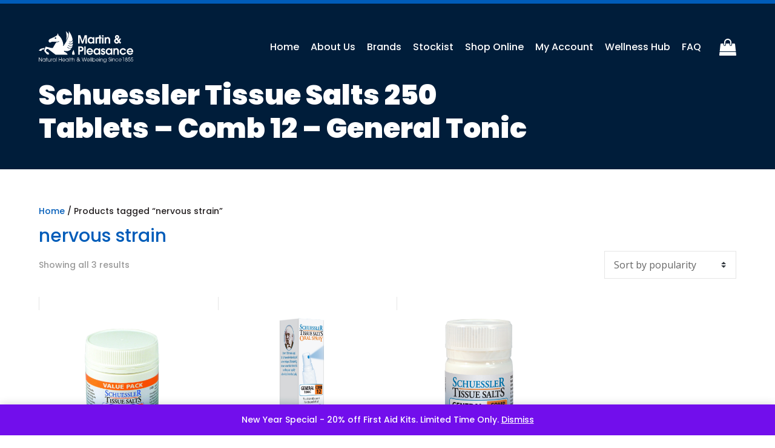

--- FILE ---
content_type: text/html; charset=utf-8
request_url: https://www.google.com/recaptcha/api2/anchor?ar=1&k=6LfV6doUAAAAAIV4ioy_0hu0IzcQHSsHDnay6mpk&co=aHR0cHM6Ly93d3cubWFydGluYW5kcGxlYXNhbmNlLmNvbTo0NDM.&hl=en&v=PoyoqOPhxBO7pBk68S4YbpHZ&size=invisible&anchor-ms=20000&execute-ms=30000&cb=jeakh5rfzyw5
body_size: 48805
content:
<!DOCTYPE HTML><html dir="ltr" lang="en"><head><meta http-equiv="Content-Type" content="text/html; charset=UTF-8">
<meta http-equiv="X-UA-Compatible" content="IE=edge">
<title>reCAPTCHA</title>
<style type="text/css">
/* cyrillic-ext */
@font-face {
  font-family: 'Roboto';
  font-style: normal;
  font-weight: 400;
  font-stretch: 100%;
  src: url(//fonts.gstatic.com/s/roboto/v48/KFO7CnqEu92Fr1ME7kSn66aGLdTylUAMa3GUBHMdazTgWw.woff2) format('woff2');
  unicode-range: U+0460-052F, U+1C80-1C8A, U+20B4, U+2DE0-2DFF, U+A640-A69F, U+FE2E-FE2F;
}
/* cyrillic */
@font-face {
  font-family: 'Roboto';
  font-style: normal;
  font-weight: 400;
  font-stretch: 100%;
  src: url(//fonts.gstatic.com/s/roboto/v48/KFO7CnqEu92Fr1ME7kSn66aGLdTylUAMa3iUBHMdazTgWw.woff2) format('woff2');
  unicode-range: U+0301, U+0400-045F, U+0490-0491, U+04B0-04B1, U+2116;
}
/* greek-ext */
@font-face {
  font-family: 'Roboto';
  font-style: normal;
  font-weight: 400;
  font-stretch: 100%;
  src: url(//fonts.gstatic.com/s/roboto/v48/KFO7CnqEu92Fr1ME7kSn66aGLdTylUAMa3CUBHMdazTgWw.woff2) format('woff2');
  unicode-range: U+1F00-1FFF;
}
/* greek */
@font-face {
  font-family: 'Roboto';
  font-style: normal;
  font-weight: 400;
  font-stretch: 100%;
  src: url(//fonts.gstatic.com/s/roboto/v48/KFO7CnqEu92Fr1ME7kSn66aGLdTylUAMa3-UBHMdazTgWw.woff2) format('woff2');
  unicode-range: U+0370-0377, U+037A-037F, U+0384-038A, U+038C, U+038E-03A1, U+03A3-03FF;
}
/* math */
@font-face {
  font-family: 'Roboto';
  font-style: normal;
  font-weight: 400;
  font-stretch: 100%;
  src: url(//fonts.gstatic.com/s/roboto/v48/KFO7CnqEu92Fr1ME7kSn66aGLdTylUAMawCUBHMdazTgWw.woff2) format('woff2');
  unicode-range: U+0302-0303, U+0305, U+0307-0308, U+0310, U+0312, U+0315, U+031A, U+0326-0327, U+032C, U+032F-0330, U+0332-0333, U+0338, U+033A, U+0346, U+034D, U+0391-03A1, U+03A3-03A9, U+03B1-03C9, U+03D1, U+03D5-03D6, U+03F0-03F1, U+03F4-03F5, U+2016-2017, U+2034-2038, U+203C, U+2040, U+2043, U+2047, U+2050, U+2057, U+205F, U+2070-2071, U+2074-208E, U+2090-209C, U+20D0-20DC, U+20E1, U+20E5-20EF, U+2100-2112, U+2114-2115, U+2117-2121, U+2123-214F, U+2190, U+2192, U+2194-21AE, U+21B0-21E5, U+21F1-21F2, U+21F4-2211, U+2213-2214, U+2216-22FF, U+2308-230B, U+2310, U+2319, U+231C-2321, U+2336-237A, U+237C, U+2395, U+239B-23B7, U+23D0, U+23DC-23E1, U+2474-2475, U+25AF, U+25B3, U+25B7, U+25BD, U+25C1, U+25CA, U+25CC, U+25FB, U+266D-266F, U+27C0-27FF, U+2900-2AFF, U+2B0E-2B11, U+2B30-2B4C, U+2BFE, U+3030, U+FF5B, U+FF5D, U+1D400-1D7FF, U+1EE00-1EEFF;
}
/* symbols */
@font-face {
  font-family: 'Roboto';
  font-style: normal;
  font-weight: 400;
  font-stretch: 100%;
  src: url(//fonts.gstatic.com/s/roboto/v48/KFO7CnqEu92Fr1ME7kSn66aGLdTylUAMaxKUBHMdazTgWw.woff2) format('woff2');
  unicode-range: U+0001-000C, U+000E-001F, U+007F-009F, U+20DD-20E0, U+20E2-20E4, U+2150-218F, U+2190, U+2192, U+2194-2199, U+21AF, U+21E6-21F0, U+21F3, U+2218-2219, U+2299, U+22C4-22C6, U+2300-243F, U+2440-244A, U+2460-24FF, U+25A0-27BF, U+2800-28FF, U+2921-2922, U+2981, U+29BF, U+29EB, U+2B00-2BFF, U+4DC0-4DFF, U+FFF9-FFFB, U+10140-1018E, U+10190-1019C, U+101A0, U+101D0-101FD, U+102E0-102FB, U+10E60-10E7E, U+1D2C0-1D2D3, U+1D2E0-1D37F, U+1F000-1F0FF, U+1F100-1F1AD, U+1F1E6-1F1FF, U+1F30D-1F30F, U+1F315, U+1F31C, U+1F31E, U+1F320-1F32C, U+1F336, U+1F378, U+1F37D, U+1F382, U+1F393-1F39F, U+1F3A7-1F3A8, U+1F3AC-1F3AF, U+1F3C2, U+1F3C4-1F3C6, U+1F3CA-1F3CE, U+1F3D4-1F3E0, U+1F3ED, U+1F3F1-1F3F3, U+1F3F5-1F3F7, U+1F408, U+1F415, U+1F41F, U+1F426, U+1F43F, U+1F441-1F442, U+1F444, U+1F446-1F449, U+1F44C-1F44E, U+1F453, U+1F46A, U+1F47D, U+1F4A3, U+1F4B0, U+1F4B3, U+1F4B9, U+1F4BB, U+1F4BF, U+1F4C8-1F4CB, U+1F4D6, U+1F4DA, U+1F4DF, U+1F4E3-1F4E6, U+1F4EA-1F4ED, U+1F4F7, U+1F4F9-1F4FB, U+1F4FD-1F4FE, U+1F503, U+1F507-1F50B, U+1F50D, U+1F512-1F513, U+1F53E-1F54A, U+1F54F-1F5FA, U+1F610, U+1F650-1F67F, U+1F687, U+1F68D, U+1F691, U+1F694, U+1F698, U+1F6AD, U+1F6B2, U+1F6B9-1F6BA, U+1F6BC, U+1F6C6-1F6CF, U+1F6D3-1F6D7, U+1F6E0-1F6EA, U+1F6F0-1F6F3, U+1F6F7-1F6FC, U+1F700-1F7FF, U+1F800-1F80B, U+1F810-1F847, U+1F850-1F859, U+1F860-1F887, U+1F890-1F8AD, U+1F8B0-1F8BB, U+1F8C0-1F8C1, U+1F900-1F90B, U+1F93B, U+1F946, U+1F984, U+1F996, U+1F9E9, U+1FA00-1FA6F, U+1FA70-1FA7C, U+1FA80-1FA89, U+1FA8F-1FAC6, U+1FACE-1FADC, U+1FADF-1FAE9, U+1FAF0-1FAF8, U+1FB00-1FBFF;
}
/* vietnamese */
@font-face {
  font-family: 'Roboto';
  font-style: normal;
  font-weight: 400;
  font-stretch: 100%;
  src: url(//fonts.gstatic.com/s/roboto/v48/KFO7CnqEu92Fr1ME7kSn66aGLdTylUAMa3OUBHMdazTgWw.woff2) format('woff2');
  unicode-range: U+0102-0103, U+0110-0111, U+0128-0129, U+0168-0169, U+01A0-01A1, U+01AF-01B0, U+0300-0301, U+0303-0304, U+0308-0309, U+0323, U+0329, U+1EA0-1EF9, U+20AB;
}
/* latin-ext */
@font-face {
  font-family: 'Roboto';
  font-style: normal;
  font-weight: 400;
  font-stretch: 100%;
  src: url(//fonts.gstatic.com/s/roboto/v48/KFO7CnqEu92Fr1ME7kSn66aGLdTylUAMa3KUBHMdazTgWw.woff2) format('woff2');
  unicode-range: U+0100-02BA, U+02BD-02C5, U+02C7-02CC, U+02CE-02D7, U+02DD-02FF, U+0304, U+0308, U+0329, U+1D00-1DBF, U+1E00-1E9F, U+1EF2-1EFF, U+2020, U+20A0-20AB, U+20AD-20C0, U+2113, U+2C60-2C7F, U+A720-A7FF;
}
/* latin */
@font-face {
  font-family: 'Roboto';
  font-style: normal;
  font-weight: 400;
  font-stretch: 100%;
  src: url(//fonts.gstatic.com/s/roboto/v48/KFO7CnqEu92Fr1ME7kSn66aGLdTylUAMa3yUBHMdazQ.woff2) format('woff2');
  unicode-range: U+0000-00FF, U+0131, U+0152-0153, U+02BB-02BC, U+02C6, U+02DA, U+02DC, U+0304, U+0308, U+0329, U+2000-206F, U+20AC, U+2122, U+2191, U+2193, U+2212, U+2215, U+FEFF, U+FFFD;
}
/* cyrillic-ext */
@font-face {
  font-family: 'Roboto';
  font-style: normal;
  font-weight: 500;
  font-stretch: 100%;
  src: url(//fonts.gstatic.com/s/roboto/v48/KFO7CnqEu92Fr1ME7kSn66aGLdTylUAMa3GUBHMdazTgWw.woff2) format('woff2');
  unicode-range: U+0460-052F, U+1C80-1C8A, U+20B4, U+2DE0-2DFF, U+A640-A69F, U+FE2E-FE2F;
}
/* cyrillic */
@font-face {
  font-family: 'Roboto';
  font-style: normal;
  font-weight: 500;
  font-stretch: 100%;
  src: url(//fonts.gstatic.com/s/roboto/v48/KFO7CnqEu92Fr1ME7kSn66aGLdTylUAMa3iUBHMdazTgWw.woff2) format('woff2');
  unicode-range: U+0301, U+0400-045F, U+0490-0491, U+04B0-04B1, U+2116;
}
/* greek-ext */
@font-face {
  font-family: 'Roboto';
  font-style: normal;
  font-weight: 500;
  font-stretch: 100%;
  src: url(//fonts.gstatic.com/s/roboto/v48/KFO7CnqEu92Fr1ME7kSn66aGLdTylUAMa3CUBHMdazTgWw.woff2) format('woff2');
  unicode-range: U+1F00-1FFF;
}
/* greek */
@font-face {
  font-family: 'Roboto';
  font-style: normal;
  font-weight: 500;
  font-stretch: 100%;
  src: url(//fonts.gstatic.com/s/roboto/v48/KFO7CnqEu92Fr1ME7kSn66aGLdTylUAMa3-UBHMdazTgWw.woff2) format('woff2');
  unicode-range: U+0370-0377, U+037A-037F, U+0384-038A, U+038C, U+038E-03A1, U+03A3-03FF;
}
/* math */
@font-face {
  font-family: 'Roboto';
  font-style: normal;
  font-weight: 500;
  font-stretch: 100%;
  src: url(//fonts.gstatic.com/s/roboto/v48/KFO7CnqEu92Fr1ME7kSn66aGLdTylUAMawCUBHMdazTgWw.woff2) format('woff2');
  unicode-range: U+0302-0303, U+0305, U+0307-0308, U+0310, U+0312, U+0315, U+031A, U+0326-0327, U+032C, U+032F-0330, U+0332-0333, U+0338, U+033A, U+0346, U+034D, U+0391-03A1, U+03A3-03A9, U+03B1-03C9, U+03D1, U+03D5-03D6, U+03F0-03F1, U+03F4-03F5, U+2016-2017, U+2034-2038, U+203C, U+2040, U+2043, U+2047, U+2050, U+2057, U+205F, U+2070-2071, U+2074-208E, U+2090-209C, U+20D0-20DC, U+20E1, U+20E5-20EF, U+2100-2112, U+2114-2115, U+2117-2121, U+2123-214F, U+2190, U+2192, U+2194-21AE, U+21B0-21E5, U+21F1-21F2, U+21F4-2211, U+2213-2214, U+2216-22FF, U+2308-230B, U+2310, U+2319, U+231C-2321, U+2336-237A, U+237C, U+2395, U+239B-23B7, U+23D0, U+23DC-23E1, U+2474-2475, U+25AF, U+25B3, U+25B7, U+25BD, U+25C1, U+25CA, U+25CC, U+25FB, U+266D-266F, U+27C0-27FF, U+2900-2AFF, U+2B0E-2B11, U+2B30-2B4C, U+2BFE, U+3030, U+FF5B, U+FF5D, U+1D400-1D7FF, U+1EE00-1EEFF;
}
/* symbols */
@font-face {
  font-family: 'Roboto';
  font-style: normal;
  font-weight: 500;
  font-stretch: 100%;
  src: url(//fonts.gstatic.com/s/roboto/v48/KFO7CnqEu92Fr1ME7kSn66aGLdTylUAMaxKUBHMdazTgWw.woff2) format('woff2');
  unicode-range: U+0001-000C, U+000E-001F, U+007F-009F, U+20DD-20E0, U+20E2-20E4, U+2150-218F, U+2190, U+2192, U+2194-2199, U+21AF, U+21E6-21F0, U+21F3, U+2218-2219, U+2299, U+22C4-22C6, U+2300-243F, U+2440-244A, U+2460-24FF, U+25A0-27BF, U+2800-28FF, U+2921-2922, U+2981, U+29BF, U+29EB, U+2B00-2BFF, U+4DC0-4DFF, U+FFF9-FFFB, U+10140-1018E, U+10190-1019C, U+101A0, U+101D0-101FD, U+102E0-102FB, U+10E60-10E7E, U+1D2C0-1D2D3, U+1D2E0-1D37F, U+1F000-1F0FF, U+1F100-1F1AD, U+1F1E6-1F1FF, U+1F30D-1F30F, U+1F315, U+1F31C, U+1F31E, U+1F320-1F32C, U+1F336, U+1F378, U+1F37D, U+1F382, U+1F393-1F39F, U+1F3A7-1F3A8, U+1F3AC-1F3AF, U+1F3C2, U+1F3C4-1F3C6, U+1F3CA-1F3CE, U+1F3D4-1F3E0, U+1F3ED, U+1F3F1-1F3F3, U+1F3F5-1F3F7, U+1F408, U+1F415, U+1F41F, U+1F426, U+1F43F, U+1F441-1F442, U+1F444, U+1F446-1F449, U+1F44C-1F44E, U+1F453, U+1F46A, U+1F47D, U+1F4A3, U+1F4B0, U+1F4B3, U+1F4B9, U+1F4BB, U+1F4BF, U+1F4C8-1F4CB, U+1F4D6, U+1F4DA, U+1F4DF, U+1F4E3-1F4E6, U+1F4EA-1F4ED, U+1F4F7, U+1F4F9-1F4FB, U+1F4FD-1F4FE, U+1F503, U+1F507-1F50B, U+1F50D, U+1F512-1F513, U+1F53E-1F54A, U+1F54F-1F5FA, U+1F610, U+1F650-1F67F, U+1F687, U+1F68D, U+1F691, U+1F694, U+1F698, U+1F6AD, U+1F6B2, U+1F6B9-1F6BA, U+1F6BC, U+1F6C6-1F6CF, U+1F6D3-1F6D7, U+1F6E0-1F6EA, U+1F6F0-1F6F3, U+1F6F7-1F6FC, U+1F700-1F7FF, U+1F800-1F80B, U+1F810-1F847, U+1F850-1F859, U+1F860-1F887, U+1F890-1F8AD, U+1F8B0-1F8BB, U+1F8C0-1F8C1, U+1F900-1F90B, U+1F93B, U+1F946, U+1F984, U+1F996, U+1F9E9, U+1FA00-1FA6F, U+1FA70-1FA7C, U+1FA80-1FA89, U+1FA8F-1FAC6, U+1FACE-1FADC, U+1FADF-1FAE9, U+1FAF0-1FAF8, U+1FB00-1FBFF;
}
/* vietnamese */
@font-face {
  font-family: 'Roboto';
  font-style: normal;
  font-weight: 500;
  font-stretch: 100%;
  src: url(//fonts.gstatic.com/s/roboto/v48/KFO7CnqEu92Fr1ME7kSn66aGLdTylUAMa3OUBHMdazTgWw.woff2) format('woff2');
  unicode-range: U+0102-0103, U+0110-0111, U+0128-0129, U+0168-0169, U+01A0-01A1, U+01AF-01B0, U+0300-0301, U+0303-0304, U+0308-0309, U+0323, U+0329, U+1EA0-1EF9, U+20AB;
}
/* latin-ext */
@font-face {
  font-family: 'Roboto';
  font-style: normal;
  font-weight: 500;
  font-stretch: 100%;
  src: url(//fonts.gstatic.com/s/roboto/v48/KFO7CnqEu92Fr1ME7kSn66aGLdTylUAMa3KUBHMdazTgWw.woff2) format('woff2');
  unicode-range: U+0100-02BA, U+02BD-02C5, U+02C7-02CC, U+02CE-02D7, U+02DD-02FF, U+0304, U+0308, U+0329, U+1D00-1DBF, U+1E00-1E9F, U+1EF2-1EFF, U+2020, U+20A0-20AB, U+20AD-20C0, U+2113, U+2C60-2C7F, U+A720-A7FF;
}
/* latin */
@font-face {
  font-family: 'Roboto';
  font-style: normal;
  font-weight: 500;
  font-stretch: 100%;
  src: url(//fonts.gstatic.com/s/roboto/v48/KFO7CnqEu92Fr1ME7kSn66aGLdTylUAMa3yUBHMdazQ.woff2) format('woff2');
  unicode-range: U+0000-00FF, U+0131, U+0152-0153, U+02BB-02BC, U+02C6, U+02DA, U+02DC, U+0304, U+0308, U+0329, U+2000-206F, U+20AC, U+2122, U+2191, U+2193, U+2212, U+2215, U+FEFF, U+FFFD;
}
/* cyrillic-ext */
@font-face {
  font-family: 'Roboto';
  font-style: normal;
  font-weight: 900;
  font-stretch: 100%;
  src: url(//fonts.gstatic.com/s/roboto/v48/KFO7CnqEu92Fr1ME7kSn66aGLdTylUAMa3GUBHMdazTgWw.woff2) format('woff2');
  unicode-range: U+0460-052F, U+1C80-1C8A, U+20B4, U+2DE0-2DFF, U+A640-A69F, U+FE2E-FE2F;
}
/* cyrillic */
@font-face {
  font-family: 'Roboto';
  font-style: normal;
  font-weight: 900;
  font-stretch: 100%;
  src: url(//fonts.gstatic.com/s/roboto/v48/KFO7CnqEu92Fr1ME7kSn66aGLdTylUAMa3iUBHMdazTgWw.woff2) format('woff2');
  unicode-range: U+0301, U+0400-045F, U+0490-0491, U+04B0-04B1, U+2116;
}
/* greek-ext */
@font-face {
  font-family: 'Roboto';
  font-style: normal;
  font-weight: 900;
  font-stretch: 100%;
  src: url(//fonts.gstatic.com/s/roboto/v48/KFO7CnqEu92Fr1ME7kSn66aGLdTylUAMa3CUBHMdazTgWw.woff2) format('woff2');
  unicode-range: U+1F00-1FFF;
}
/* greek */
@font-face {
  font-family: 'Roboto';
  font-style: normal;
  font-weight: 900;
  font-stretch: 100%;
  src: url(//fonts.gstatic.com/s/roboto/v48/KFO7CnqEu92Fr1ME7kSn66aGLdTylUAMa3-UBHMdazTgWw.woff2) format('woff2');
  unicode-range: U+0370-0377, U+037A-037F, U+0384-038A, U+038C, U+038E-03A1, U+03A3-03FF;
}
/* math */
@font-face {
  font-family: 'Roboto';
  font-style: normal;
  font-weight: 900;
  font-stretch: 100%;
  src: url(//fonts.gstatic.com/s/roboto/v48/KFO7CnqEu92Fr1ME7kSn66aGLdTylUAMawCUBHMdazTgWw.woff2) format('woff2');
  unicode-range: U+0302-0303, U+0305, U+0307-0308, U+0310, U+0312, U+0315, U+031A, U+0326-0327, U+032C, U+032F-0330, U+0332-0333, U+0338, U+033A, U+0346, U+034D, U+0391-03A1, U+03A3-03A9, U+03B1-03C9, U+03D1, U+03D5-03D6, U+03F0-03F1, U+03F4-03F5, U+2016-2017, U+2034-2038, U+203C, U+2040, U+2043, U+2047, U+2050, U+2057, U+205F, U+2070-2071, U+2074-208E, U+2090-209C, U+20D0-20DC, U+20E1, U+20E5-20EF, U+2100-2112, U+2114-2115, U+2117-2121, U+2123-214F, U+2190, U+2192, U+2194-21AE, U+21B0-21E5, U+21F1-21F2, U+21F4-2211, U+2213-2214, U+2216-22FF, U+2308-230B, U+2310, U+2319, U+231C-2321, U+2336-237A, U+237C, U+2395, U+239B-23B7, U+23D0, U+23DC-23E1, U+2474-2475, U+25AF, U+25B3, U+25B7, U+25BD, U+25C1, U+25CA, U+25CC, U+25FB, U+266D-266F, U+27C0-27FF, U+2900-2AFF, U+2B0E-2B11, U+2B30-2B4C, U+2BFE, U+3030, U+FF5B, U+FF5D, U+1D400-1D7FF, U+1EE00-1EEFF;
}
/* symbols */
@font-face {
  font-family: 'Roboto';
  font-style: normal;
  font-weight: 900;
  font-stretch: 100%;
  src: url(//fonts.gstatic.com/s/roboto/v48/KFO7CnqEu92Fr1ME7kSn66aGLdTylUAMaxKUBHMdazTgWw.woff2) format('woff2');
  unicode-range: U+0001-000C, U+000E-001F, U+007F-009F, U+20DD-20E0, U+20E2-20E4, U+2150-218F, U+2190, U+2192, U+2194-2199, U+21AF, U+21E6-21F0, U+21F3, U+2218-2219, U+2299, U+22C4-22C6, U+2300-243F, U+2440-244A, U+2460-24FF, U+25A0-27BF, U+2800-28FF, U+2921-2922, U+2981, U+29BF, U+29EB, U+2B00-2BFF, U+4DC0-4DFF, U+FFF9-FFFB, U+10140-1018E, U+10190-1019C, U+101A0, U+101D0-101FD, U+102E0-102FB, U+10E60-10E7E, U+1D2C0-1D2D3, U+1D2E0-1D37F, U+1F000-1F0FF, U+1F100-1F1AD, U+1F1E6-1F1FF, U+1F30D-1F30F, U+1F315, U+1F31C, U+1F31E, U+1F320-1F32C, U+1F336, U+1F378, U+1F37D, U+1F382, U+1F393-1F39F, U+1F3A7-1F3A8, U+1F3AC-1F3AF, U+1F3C2, U+1F3C4-1F3C6, U+1F3CA-1F3CE, U+1F3D4-1F3E0, U+1F3ED, U+1F3F1-1F3F3, U+1F3F5-1F3F7, U+1F408, U+1F415, U+1F41F, U+1F426, U+1F43F, U+1F441-1F442, U+1F444, U+1F446-1F449, U+1F44C-1F44E, U+1F453, U+1F46A, U+1F47D, U+1F4A3, U+1F4B0, U+1F4B3, U+1F4B9, U+1F4BB, U+1F4BF, U+1F4C8-1F4CB, U+1F4D6, U+1F4DA, U+1F4DF, U+1F4E3-1F4E6, U+1F4EA-1F4ED, U+1F4F7, U+1F4F9-1F4FB, U+1F4FD-1F4FE, U+1F503, U+1F507-1F50B, U+1F50D, U+1F512-1F513, U+1F53E-1F54A, U+1F54F-1F5FA, U+1F610, U+1F650-1F67F, U+1F687, U+1F68D, U+1F691, U+1F694, U+1F698, U+1F6AD, U+1F6B2, U+1F6B9-1F6BA, U+1F6BC, U+1F6C6-1F6CF, U+1F6D3-1F6D7, U+1F6E0-1F6EA, U+1F6F0-1F6F3, U+1F6F7-1F6FC, U+1F700-1F7FF, U+1F800-1F80B, U+1F810-1F847, U+1F850-1F859, U+1F860-1F887, U+1F890-1F8AD, U+1F8B0-1F8BB, U+1F8C0-1F8C1, U+1F900-1F90B, U+1F93B, U+1F946, U+1F984, U+1F996, U+1F9E9, U+1FA00-1FA6F, U+1FA70-1FA7C, U+1FA80-1FA89, U+1FA8F-1FAC6, U+1FACE-1FADC, U+1FADF-1FAE9, U+1FAF0-1FAF8, U+1FB00-1FBFF;
}
/* vietnamese */
@font-face {
  font-family: 'Roboto';
  font-style: normal;
  font-weight: 900;
  font-stretch: 100%;
  src: url(//fonts.gstatic.com/s/roboto/v48/KFO7CnqEu92Fr1ME7kSn66aGLdTylUAMa3OUBHMdazTgWw.woff2) format('woff2');
  unicode-range: U+0102-0103, U+0110-0111, U+0128-0129, U+0168-0169, U+01A0-01A1, U+01AF-01B0, U+0300-0301, U+0303-0304, U+0308-0309, U+0323, U+0329, U+1EA0-1EF9, U+20AB;
}
/* latin-ext */
@font-face {
  font-family: 'Roboto';
  font-style: normal;
  font-weight: 900;
  font-stretch: 100%;
  src: url(//fonts.gstatic.com/s/roboto/v48/KFO7CnqEu92Fr1ME7kSn66aGLdTylUAMa3KUBHMdazTgWw.woff2) format('woff2');
  unicode-range: U+0100-02BA, U+02BD-02C5, U+02C7-02CC, U+02CE-02D7, U+02DD-02FF, U+0304, U+0308, U+0329, U+1D00-1DBF, U+1E00-1E9F, U+1EF2-1EFF, U+2020, U+20A0-20AB, U+20AD-20C0, U+2113, U+2C60-2C7F, U+A720-A7FF;
}
/* latin */
@font-face {
  font-family: 'Roboto';
  font-style: normal;
  font-weight: 900;
  font-stretch: 100%;
  src: url(//fonts.gstatic.com/s/roboto/v48/KFO7CnqEu92Fr1ME7kSn66aGLdTylUAMa3yUBHMdazQ.woff2) format('woff2');
  unicode-range: U+0000-00FF, U+0131, U+0152-0153, U+02BB-02BC, U+02C6, U+02DA, U+02DC, U+0304, U+0308, U+0329, U+2000-206F, U+20AC, U+2122, U+2191, U+2193, U+2212, U+2215, U+FEFF, U+FFFD;
}

</style>
<link rel="stylesheet" type="text/css" href="https://www.gstatic.com/recaptcha/releases/PoyoqOPhxBO7pBk68S4YbpHZ/styles__ltr.css">
<script nonce="12UhmfjN4f_CmaQWoi475A" type="text/javascript">window['__recaptcha_api'] = 'https://www.google.com/recaptcha/api2/';</script>
<script type="text/javascript" src="https://www.gstatic.com/recaptcha/releases/PoyoqOPhxBO7pBk68S4YbpHZ/recaptcha__en.js" nonce="12UhmfjN4f_CmaQWoi475A">
      
    </script></head>
<body><div id="rc-anchor-alert" class="rc-anchor-alert"></div>
<input type="hidden" id="recaptcha-token" value="[base64]">
<script type="text/javascript" nonce="12UhmfjN4f_CmaQWoi475A">
      recaptcha.anchor.Main.init("[\x22ainput\x22,[\x22bgdata\x22,\x22\x22,\[base64]/[base64]/[base64]/[base64]/[base64]/UltsKytdPUU6KEU8MjA0OD9SW2wrK109RT4+NnwxOTI6KChFJjY0NTEyKT09NTUyOTYmJk0rMTxjLmxlbmd0aCYmKGMuY2hhckNvZGVBdChNKzEpJjY0NTEyKT09NTYzMjA/[base64]/[base64]/[base64]/[base64]/[base64]/[base64]/[base64]\x22,\[base64]\\u003d\x22,\x22wrhcw7LDo8KYI8KhT8KZVw7DisKUw7AUAWTChsOQEFHDmybDpVDCt2wBeyHCtwTDsGlNKnBNV8OMYMOvw5J4HFHCuwt/GcKifghawrsXw5HDtMK4IsKHwojCssKPw45Gw7hKM8KMN2/DicOoUcO3w5XDqwnChcOHwr0iCsOXLirCgsOkCnhwG8OWw7rCiSbDg8OEFEoYwofDqlXCj8OIwqzDrsO1YQbDrsKtwqDCrFPCqkIMw4fDi8K3wqoMw4MKwrzCqMKjwqbDvWHDoMKNwonDtXJlwrhbw681w4nDucKRXsKRw5oAPMOcW8KkTB/[base64]/CrsOrFHwOw580UxNkQsKuworCklRzA8OSw6jCvMKqwo/[base64]/[base64]/XxvDpjfCnzBUwrHDtcKUacOHw4hTw7rCisKbM2ogOsOdw7bCusKCRcOLZwHDvVU1XMKqw5/[base64]/NHEuw57CmHTCmVjDtcKiw5BlwpNHdMORw58lwpPClMKBHHPDvMOfQsK9B8Kswr7DiMOaw4rCuCbDmQU9OS/CpxlWLkvCgMOaw7UcwpvDpcKPw47DuDliwqcoEnXDiQoJw4bDiD/DjW5Twp/DgnrDmVjCmsKQw4o9L8OkPsKgw5LDncK8UyJUw5/CrMODHiMgQMOvXQ3Dghciw4rDimF2WsOFwo58NQrDhWNfw5nDuMOjwq8twohSwqDDkcO2wopbCnvDrARzwqguw5HCnMOjQMKBwrfDs8KeMT5JwpkeFMKoKxXDvXMzbVjCkMKOWm/DmsKTw4XDph9wwqfCmcOqwpgDw6fCscKPw7vCrcKCNMOrUWhdVsOGw7kTWVDCgcOiwrHCk2fDpMOIw6zCtcKMbmwJeBzCiyXChMKfMzbDlzLDpyXDrsKLw5ZzwoE2w4nDi8Kvw5zCrsO4fSbDlMKGw45FLDwuw4EIAsO1c8KhOMKAw4h+wq/DgsOPw5ZlSsOgwonDlTkHwrPDrsOVVsKWwrkpUMO7Z8KXDcOSSsONwoTDlF/[base64]/DnHjDmcOmHSYrw7DChGLDuHcPUSHCusOKN8OPwozCnsK3GsOXw5vDmMOdw71lSWc5YWE0ZiE+w7XDgsOywovDnlIqYggRwqbCiARBd8OYe29OYsOCB30/ci7Cr8OcwoAkG03Dgm3DsFbCvsO9e8Ojw48EUsO9w4TDgD3ChiPCswvDscKyJ2EGwrFMwqzCk1jDnRMVw7tkDhIPUMK4CsOsw6/Cl8OrWVvDuMKLUcO2wrIzYcKsw5Erw7/DvjkNacK2UDdsccOQwpxjw77CoCnCvUMFEVbDqcOswqVVwovCrErCq8KBwp5qw4x9Dg/CiA1AwofCisKHOMKRw45Ew6BqV8OIUkssw6fCvQ7DkcOIw6wTeHpvZk/CslDCpAw6wpfDuTHCoMOmYgTCpcK+X0DCj8KoMnZiw4vDg8O/wpvDisOrJn4lRMKrw5d4DHtEwo89FMKdXcKuw4JfXsKVAjQLesOVFsK6w5rCvMOdw6x+bMKRezLCqMOaNijClcK+wr7Cql7Co8O/KQxYF8ONw4XDqnZMw4bCrMOCc8O+w4Z0LsKDc27Cm8KUwrPChifCuBhswqwTPwxJwoDCgVJsw5dbwqDCvcKHw6fCrMO0L35lwr8rwrgDPMK9YhLCgU3DmFhYw63Dp8OfD8KgZyl7wpcRw77CqgUwQCcuHylrwqLCicKlHcO0woPDjsKbaiQPFR1/FXPDpQXDosOTV3bDl8OFCsK2FsK6w5clwqc2wqrCvxpTfcOkw7ILWsOQwoPChMOKMcKyWR7Co8O/dAjCtcK/KcOyw7bCkU7CqsOgwoPClQDDgibCnXnDkRs4wrIHw7g7UMOwwqAVchRxwoXDpgnDqMOHS8KRB2rDj8Kfw6/[base64]/[base64]/w79iwq9nwqzDksO2RS1NeMKUw7XCv3bDvGZ/PsKUFz4aOBfDgW8qIEbDlhDDocOPw5TDll9iwoXDuHoNQHJBVMO3wrIpw45Yw4F9JXbDs2kpwpBjRkPCvB7DtRzDqcK/w4HCvy5II8OpwpTDhMO7KHI6ClRPwpscZsKjw5/Cq1Mhw5V/e0oMw78Mwp3Cmj8vPwdow4Uda8OiO8Obwo/DucK6wqRJw7vCiFPDocOYwpFHBMO1wo0pw7xGYXpvw5MwaMKjFhbDjMOjDcO4IcKtDcOgZcODVEjDvsOAKsKJwqQzMRd1wo7CkEXCpQHDq8OwRGbDl3pywoN1bsOqwpglw5RWQ8KQMMOlOBEZKD0jw4E2wprDpx/Dh1skw6XCnsOTZgE7dMOmwpTCjEcEw7cZWMOWw5fCgcKPwpTCoBrClnV0JEFXVcOPJ8O4RcKXKcKKwoRKw4Z9w7cjWMOYw6VxJcKad3cOeMO+wokQw4/CmhArQCBXw4dcwrfCtyxxwp/DuMKHbS0AI8KPH1PDtxHCrMKNXcORI1XCt3DChcKVR8K0wq9Uw5vCv8KJNVfCkMOwUnk1wqNwHxXDs0zDujnDnVHCqXZqw7Ytw7BUw457w6cTw5rCr8OUfcKkWMKkwqzCq8OFwqpdSsOLSQLCucOGw7rCu8KJw4EwAXXCjHbClsO4EgEdw4/CgsKmExbCtHDDsywPw6TCoMOvajRQSk0dwq46w7jChhMww5hgWsOiwooYw5Exw6/CmUhPw7pOwpPDmEVlOcK6K8O9QH7DrUhHVMKlwpdlwobDgB1VwoQQwpYsX8Krw61JwpHDm8Krw7I+XHTCu3/[base64]/O8OjAB/Cj0ZnLMOCw5AsIldPw6gda8Kzw5tqw5TCrcOnwqVeU8OAwqAHNcK6wq/DtMKawrLCqS1jw4DCqzcfOMKKJMKzacKKw4tkwpxxw4ZZZGDCp8OKJ23CksKODEtbwoLDomsKPAjDnsOcw4IhwrUrNyhUasOWwpzDkHzDisOaUMKdBMKeLsORWVrCv8OFw57DsQsBw6LDvsKEwpjDhRdswq/Ch8KPwqBNw4BPw73DvVk2DmrCssOnYsO6w6IAw5/DrSvCjl0Zw7RSw4HCt3nDrHtWE8OAM3PDhcK8KifDliI0AsK/[base64]/ChcKBworCgVNpw5Qiw4MqWsKZwoPCrjTDsUE0SjlOwqLCuxzDtiXCnAlkwqzClzHCgkUrw65/w6jDuC7DpMKpbMKVwpPDuMOCw5c6IhF3w4tpF8KpwqzCpTbDp8OUw6wYwovCj8K1w4nCrDxHwozDjhRJJ8OPbQh6wp7DgsOjw6zDjhpcZMK9FMOUw4ABW8ODMSh1woghO8ODw7F5w6cyw5/Cg2s5w5XDv8Kow4PCkcO3d0ogE8O3XxnDtk7DkQdawonCncKCwoDDnxPDq8KQDAXDocKjwqvCs8O0bg3Cp1/[base64]/CjxXDt8Khw7I2w6zDscOUSwvDq8Okw7gqWcKSwrjDtMKbLAcrel/Dsl9Twpp4C8KYAMKzwrguwrxew6TCrsOGUsKow6RbwpnDjMKFwpkiw7XCk0bDnMO0JnlZwoTCsEgWEsKYZ8Onwo7CiMOiw7/CskfCocKDeUYTw5vCr1fDvT7DhH7CrMO8wp8jworDhsK1woEKOQZ3HsKgVxJZw5HCmFBdMh10RsOrecONwpHDvx8swp/[base64]/DncKyWAl2UcK0LEI4worDnMO9WTlVw5BxEHkPw69sWBXDosOcw6IVHcKUwoXCvMO0VVPCrsOhw6zDrh3Dj8O4w5wbwo8QIi7CpMK1J8OdeDTCqsKxHmPCj8Khwp15TTsxw6Q5SRd2dcO/wr5/wobCtcOLw7h2SjbCgH4jwoFbw40Ew6E8w7gxw6fCncOqw7gqXsKWMw7DvcK5woZIwqvDh37DoMOkw7sCE2ZPw4HDtcKxw4BHKD5Ww6vCoUDCpMKjUsK4wr3CiFpWwolmwqc2wo3CicKXw4NyaWzDihLCqi/CkcKJcsKywokLw7/Dh8KRORjCgXrCkE/ClGHCoMOpWMOfKcKaS0DCv8KTw6XCrcKPWMKPw7rDu8OvWsK5HcKhDcOSw5hAUMOTNMOcw4LCqcODwrQ+wqNvwrEuw75Cw7nDisOcwovCrsKQZH4LfiZkVmBMw50Yw63DvMOCw4/CpHzDtsOoVTY4wqNyIlV6w45eUVPDgQDCoQcQwqh4w6kowp5ww4s1wovDvSZ+ecKsw4bDnSE9wpPCrGrDlMKwdMK0w4/[base64]/DmB/DgcOyGBRPw5ELw7BfwrvCmsO7eScdVcKtwrbCqwrDgnrCkcKBwpDDhmh/aHVxw6Qjw5XCnWbDnx3Cpyx5w7HCrUrDqgvCng3DnMK6w4t7w6FFUzbDgsKqw5Eow6siTMKCw4TCusOJwrLCsXV/wr/Dj8KxfsOtwrTDn8ORw6lAw5XCu8Kfw6cawrPCkMO4w7otw7LCt3M2wpfCn8KPw4xZw70NwrEgB8OxPzLCiXTDocKLwpYAwoHDj8OOWFnCtsOkw6rComNlaMKdw4hQw6vCsMO9KMKJQTTCuCjChCLDqns/OcKZcE7CusKUwohIwrYHacK5wrLCnh/DisONEh7Cv2Y0JMKpU8KlZWrCqwPDr1zDvH43Z8KIwr/DrmJ3E3tbbR5ub1NDw6JGKQHDs1PDicKnw5/DikwPMH7DiRF/BVPCtMO7wrYGS8KKUUwXwr8Xa3hmwprDlsOsw4rCnigKwqx3Vj0/wohSw4DChRtywp8UMMKvwpPDp8O/w6A0wqpRAMO4w7XDocKlP8KiwovDm0XCmRbCjcOLw4zCmj0SbAh8wo7CjQDDicORUBLCpjgQw4jDt1fDvzQKw7sKwrzDnMOCw4Vmw5fCplLDpMO/wrNhDFZqwp8WBMKpwq7Cr2vDiGvCvT7CvMK9w4p7wqvCg8Kxwr3CuGJmaMOAw57DqcKBwqpHNkLDgcKywpofYcO/[base64]/[base64]/DpShgwpECw7jDiMOiw6/DsMOmMcOAwpIULsKCVMK+w6TCvFYPHzTDu3rDgmjDjcK/wpPDqsK4woo5w6ZdejzDkA/CvnPCvCPDscONw7lPF8Oywq9dYcKrFMOXFcO/w7PCl8KWw7p6w7Bnw5vDjzcWw4YDwr3DkgtQYMOtIMOxwq3DkcKAdjc4w7nDpBkQcQ9eYCfDn8KYC8K/ehBteMODDMOcwrbDk8ObwpXDucK1dTbDmMOOA8Kyw5bDoMK8Jk/Dj2xxw7TDosKkGgjDgMOGw5nCh2/CncK9U8OMfcOeV8K2w7nDhcOcHMOCwq1/[base64]/IR7Dj2TDn8Omw78Pwrpcw7NNRsOHwrhJKMKkwrwCXz8Vw5jDksOlKMOvQCEfwqUzQ8KZwpIlPDBEw6DDmcK4w7psSyPCpsOcG8OTwrXDgMKLw7bDtAbCpsKkOjnDrV7Cjm3CnjYrDsO0wrjCijPCvWEKQRfDtiM2w4zDqsO2IEEJw4N8wrkNwpLDisO/[base64]/HsO8w5vDi2poJX/DkRrDn8KLw7/DtjQGw6vCmsO5GsO1Bn4Mw43CplgHwqdMTsOxwoTCr2vDvcKQwphYDcOSw5PDhw/DtCnDm8Kac3d+wqcNaFlWfMODwqouM33ClsOywqNlw5fChsKOaRoTwrY8wp3Dl8KzLVEBL8KhBmNcwqM5wozDq38lPsKywr0eCUhBHi1CJ3URw6o6ZcOUAsOxXwXDhsOPeF7DrnDCgMK2TsO+LmcLasOuw54df8OmQQPDmcOCDcKGw4JLwr49HifDq8OSVMKfFV/Cv8O9w5Iow5VWw7TCiMO+w4BnT1sGHMKnw7Y7a8O7woRIwo9WwpoQHsKnW33CusOzO8KReMOeOhDCicOQwobDlMOkRkpcw7bCqzkLJCHCgUvDjHIZw4/Dm23DkDsEcCLDjV9hw4PDgMOEw4bCtRwGw5fCqMOKw4LCtH4zK8KCw7hDwp9sbMOjJTnDtMOzI8KfGG/CkcKLwpg7wrYFPsKMwpzChRonw7rDrsOUNwXCmhR5w6NPw6rDssO5w704wojCvlgWw6IAw7xOXG7Cr8K4E8K1EcOYDsKvTsKeG2VeSg5XTnbDusOpw5HCqE5kwpVIwrDDksOXWcKEwo/[base64]/bX3DtcO8YgHCgjfDhSV6ewh9w7zCpjzDpzFjwqHDu0ItwrU5w6AGQMOUw7RfIXTDvsK7wrp2LgATDsKqw7bDmk5WNCPDqkjCoMOlwqBsw47CvzTDkMOBSsOIwqzChMOkw7FFw7QPw5bDqsO/wolOwpZRwrPCjcOqPsODRcKFUHsIKMO7w7HCrMOMEMKow6/[base64]/CvsKxa2wuwrLDrsK7wpkXw7kQw5bDqhfCi8KUw4p/[base64]/CqMOCA8K7w6XDoMKcwq/ChDEvwqvCn1AQEHHCt3LDvH7CusOcfDrCisKTPyM0w5XCtcKQwrJBXMOTw7wEwoAgwrMvGwRwY8O8wpBKw5/CjF3DusK8OyLCnC7DjcOEwpZkc2hVbDTCl8O0WMKJY8KaCMOKw4oBw6bCscOEDMKNwphgE8KKP0rDj2RMw6bCrsO3w78hw6DCvcKOwoUJWMKAR8KSTsKiccO2Wh7Dmg0awqMCwpfClxBZwpnDrsKXwoLDmUgHWsO5woQ9blp0w5Fpw5wLLsK9RMOVw4/DvB1qSMKkVz3CgAZIw4VObU/[base64]/[base64]/Cq0stw5F9bjR4cl4Swp1Ewr1ywoloIMKwD8O/w4fDokEbEcOJw5/DjcOAAkITw6HCil7DoGHDrRnCn8K/VQgHEcKOTMOhw6hGw6PCm1jCpcO/w5LCvMOww5MCW0hBfcOrASHCtcOHJyABw506wqzCr8O3w7rCusOhwrPCkhtfwrLCl8KTwpNgwr/DrkJUwo7Do8KPwopew4gJJcKUQMO7wrTDsR1fGAEhwpjDucK1woXCq2/DkX/[base64]/DuMOgBHDDo0/CpSYvw5TChcKTPMK8woYQw7NxwqLCuMOOccOAK1vCjsK4w5bDmCnCi0fDm8KLw5VFLsOMFlMybMKeb8KFKMKfMEZkMsOrwoM2MF3ChMK/b8OPw70iw6g9R3V/w4Fmw5DDt8KnccKHwrAaw6rDocKJw5LDjloGeMKtw7jDhXrCmsOlw5ktw5hRwqrCtcKOw5HCojdgw7V+wpVLwpjCrR3DmCNyRXtoGMK6wr9Nb8OEw63DnE/DhMOow5UUScOIVF/CucKNRBZqVw0CwqBmwodpKUfDhcOCe0vDqMKuPUc6wr1VDcOCw4bCkTvDg3/CkSXDocK6wr/CocKhYMKoVW/Dl1pVw6NvbMO8wqcTw4gPBMOsGADDr8K7esKGw7fDvMKYdXk0MMOlwrTDrGVewqPCqWfDmsOrOMOXSQXCnwHCpgfCqsO5OSPDjQ8ywr1zKmxvCMOaw45fBcKaw5/Cv1DChW/DlsOxw77Duy5gw5XDuCFYN8OYw6/CsgDCmz9fw77Cn1MPwqvCkcKMT8OnQMKNw7nCpnB6RyrDgV55wphtcyHCjgk2wofDlMKmJkc1woRJwpZ/wr4ww7wqc8OgZMOMw7BYwr8nHFjCgV59OsKnwpnDrSgNwrVvwrnDgsOgEsO6LMO0BXE+wpsnwpXCkMOiYcOEK2t3BMKQHD/DuWXDnEnDk8KDccOyw7gpBcO2w5/[base64]/DgSIfDcKww77ClhLDtMOvLyfCtUBKKURAesKLbFrCsMOQwr5pwrYmw4l0JsK5wrvDj8OAw73DugbCqB4gBsKqHcKQMWPChsKIbhwEN8O7XXx5JRzDsMKXwq/Ctn/DvMKxw4wzwoNFwpQAw5U9FRLDmcO9f8KSTMO8GMKFHcKCw6Yvw6RkXQU1ZxU+w7fDjWHDqDl4wqvCkcKrZxkqZi3CpsKNQFJYKsKVFhfCkcK1IV0FwoJDwpDCscKZaRTCtW/Dh8OHwrDDn8KrHyTDnHDDr2XDhcKkRVHCiQMpAUvCrjohwpTCu8ONBk7DvHgBwoDCicOdw4nDkMKIOWATJCtPWsKHwq1GKsO/[base64]/CikLDiWjDsQcHwqASw6F0QMKhEVUuCcKQw7fClMOVwo/Cs3hUwqobR8KCQMOMUWPCtWVaw652BnfDkCTCtsOxw5rCqAhraR7DgixlWMO7wqxFHx9mW0F9Rm9nN27Du1LCp8KqLx3DtlHDmjTChijDgD3DuzvCiTLDlcODCsK7PRXCqcOuaRYUBksBJzHCpz4oTSN9UcKuw6/DoMOBVsOGTcOkEMKzZzACcWknw5XClcOpGmRowo/[base64]/Cjj0za8Kuw7LDtSnCq8KvL8K6Ky8eR8KxwrsvGAfDmhTCo2syCcOIKsK5wo/CuwLDpMKdHDPDsXXCjUI8ccKDwq/Ctj3CrTLColXDl0HDsmHDqxRwCTjCj8K7M8OkwoLCmcK/UiAdwqPDh8OEwqwBZRYTbsK1wpx7d8Khw7twwq/Cp8KmHX44wrvCvy8sw43DsWRlwrQhwppbU1PCqsOyw7bCtMOXDRXCuR/ClcKRJsOuwq5DX3PDoW/DoAwjC8Omw6VeGsKKDSTCtXDDkxNpw5pUCz7DqsK3wpoZw7jDkF/[base64]/CkcO1wowyw7Aaw7AZYsOwSMKaw53ClcOrwqk0PQjDkcOxw4TCrCPDm8Kcw5PCr8OJwpskcsOOT8KsYsO4Q8Krw7I9dsKNUAVEw7jDjxYywptPw73DlwTDscOLRsOSITfDs8Kjw7fDihBDwrk4KT07w6lFR8K+IsKdw5p0Ml1bw4dfZDPDvFE/ZMOnDU0rdMOvwpTDsw9LbMO/YsKHVMOsIzfDsV7DgsObwpjDm8K3wqHDpMKgZMKBwr0FRcKpw6wDwpTCiisOwqdow7DDqBXDrCI0IMO0EMOHSRcwwpQ+a8ObIcK8cVlGV0/[base64]/DksKaDz81wp1DTsODUsKmBC7DuSQdw5wBw6vCo8KQYcOASzccw6jCiEkzw6DCosOUwojCo2sNSxHCksKEw419SlgUJMOLOhltwoJTw5wiGXXDnsOgJcObwrdqw41ww6A+wpNow400w4/Cn1/CkyEKB8OAGTsefMOqAcO5CgPCqRIOCENmIxkbCsKuwohTw5EEw4LDvcO+PsO7eMOyw4DCgcO6c0TDlcKew6TDjyU/woBpw7jDr8K/NcKLAcOUKStZwqhsd8K9EGsqw6/[base64]/w4Zzw5fDisOYYsOMMMOhOsOUKjUsWQ/[base64]/CmCgxQV3Cnlh+w5PCvcO7d8Ovw7HDjsKwGcKAw6c1fMOndcO+FcKkDnAcwollwr1OwpVQw53DsmpKwqhjZEzCpm4Xwq7DmsOQFyATQ0VxRB7CkMKjwoPDnm0rw7AYH0kuQ1ptwpMCW0YwZUMJKA/[base64]/[base64]/[base64]/[base64]/CpRjCnyoMwrIqcAvDlsKzJRXDv8K2bivCsMOKSMKBVxPDksKXw4zChksTI8Onw67Cgzwxw791wpnDlBIRw4RvaitlLsO/woNDwoMKw7s/UEJ7w58gwqlIYU4JAMOCw4HDm2Z9w6dBdhYVM0zDosKpwrAKWsObNcOTC8OeYcKSwoLCjjgDw5LCnMKtGMK2w4NpKsOXfxRUDmduwoZTwr1QJsODdGvDmw8jEsOJwonDicKTw5IpIy7DucO1EG5NC8O7wonCuMKQwpnDsMKCwrHCosKCw7fCqkEyNcK5wpE9ZCILwr/DrwDDo8OSw4TDvcO/a8OJwqLCqMKOwqTCnR1Gwowqc8OZwq55wqJzw5LDmcOXL2bCo3/[base64]/CkMKdYxDDm8KDVsKHLcKCw4l3NMOsbB/DvMKHD2HDmsO+wrPDvcOpNsK6w43ClHXCssO+e8KGwpMsBRLDu8OPB8OjwqhZw5dpw7MEK8KZUXNYwr5ow40kNMKkw5zDrTYBLMO0enNMwpPDhMOswqIyw4IRw6MowoDDg8KbasOBOsOxwoRnwr3CkF7CvsOfDERXTMOtN8K8Vl12U2LDhsOmBMK/wqABEsKcw6FOwrxQwoZjbsOWwqzCgMKvw7FQN8KKeMOXbBrDnMO8w5PDncKfwo/Cm3JBHsK+wrzCs3gBw4LDvsOvDsOGw6jCp8O5SG1Rw7PCjzgWwofCvsK1dlkTUsOwQBvCpMOWwp/DmlxqacKpUlrDscKuLgFiGcKjVF9Nw6/CvHYBw55mG3DDlMOrw7LDvsONw73DlMOjc8OPwpXCtcKQRMOWw7/Dt8Kiwo3DoUAlAMOiwo3DssO1w7t/IToCM8KMwofCi0dow4xxwqPDhltyw77Drm7ChMO4w5zCjsO7w4HCtcKbI8KQBsK1WsKfw75Pwrxww6p/w7PCj8KBw7AgZ8KzSEnCs3XCnhbCqcKuwpXDvGTCuMK8VCh8VC/Cvz3DrsOtHcKfGlfDpsKlGXVwbMOpe0fCrMKBMcOew613YWAbw5rDrsKpw6HDuwY+wqHDs8KbKcOgLsOqQhzDu2xnWhXDgHfCiyjDmi8MwpVoPMKRw5hSEsOCT8KXBcK6wphJPHfDl8KGw5ZwGMOOwox6wr/ClzpUw7nDiRlIIn10KSDCoMKjw7dfwr7DqcOfw5Z+w4XDsGg2w4QAYMKITcOXT8Kgwr7CksKqCjvDmlcqw4FswrQ3w4Uuw4d3aMOkw5vCtGc1KsOzF3vDnsKNKGbDikRoSWvDsTXDuXDDsMKGwpp9wqtJEinDnxMtwonCvMK1w6BtXcKUbSbDuD/Cn8O0w4EDUcOiw6NpfcOXwqjCvsOxw47DvcKxwpoDw6EAYsO8wq0nwrzCiDhmH8O6w6DCjyhZwrbCgsOdLgpHw4Blwr7CpcKPwrQRJcKdwq8SwqLDpMOhNMKCBcOfw60WHDLCvcO3w5t+BCzChUnCgikOw6jCh2QVwoXCs8ODNMKdDhMTwqrDo8KjLWfCsMKmPU/DjVbDshTDmSYyVMOLQMKvfcObw5B8w5oSwr/CncKSwqHCpWnCg8OEwpAsw7rDtXfDmFRUFRUlGiHCr8KAwoMYJMO8wodPwrUSwoELUsOnw6/[base64]/w7EqKyN1wo9+bsKrwoFJw75Ow6/[base64]/CoMKQbMK+wqrCm8OzEsKNEyLCrVgQw4VtCDzChC5jEsKDwq/DkmTDkyxZLMO5Xm3CoyvCncOaT8OVwoDDo34yNcOoIcO6woIJwpLDtGvDhSYbw6/[base64]/DlsKle8OSD8OGwqzDqV85wpMQwofDqEJtcMKfFCMuwrbDqR3Cq8OqJsOOHMOZwozChMKRYMO0wofDrMKxw5JWPGJWwpvCssKEw7lqY8OUcMKfwrVeZ8KTwpFtw7zCn8OAXMOLw7rDgsKWIFjDni/DlcKNw5rCs8KPL3tvNMOwdsODwqwnwrw+DWMMCTpRwp/CiFfDpMKGfhfDrFbCm1U0VXrDvx0tBMKHasOIHmHCrGTDvcKlwq5Gwr4DWgHCtsKqwpZDD37Cqi7DtW09GMOxw4LDhz5Sw7jCmcOiEXIRw5vCmMOVRU3CokYXw6d+bMKWUMKhwpHDnlXDvMK/wobCjcKUwpRJXcOUwrvCtxE1w6fDjcO4QTHCuzwpHwTCsGDDsMKGw5tuNiTDqnXDtcOPwrAHwpnDmGTDrH8bwrvCm33CgMOiBAE9NnDDhTHDhsO4wqLCtMKDRl7CkFrDlMOLSsOmw5vCvB5fw44IMMKTYRVqSMOTw4sGwoHDoHxWaMKBXTF0w67Cq8K7worDtMKvwp/ClcKDw7VsPMKiwpF/wpLDtsKHBG8Dw4XDmMK7wpjCpsKaa8K3w6hWAgpjw6A7wphMLkBVw44dOcKnwosLJh3DrkVSan/[base64]/CvMKAYcKyw6nCtMO4ATY/w7zDvsO9KMKzYsKowokUVcOFBMKSw5tqcMKaYhx0wrTCs8O9JB9zD8KtwqXCvjh7Sy7CpsKOH8OQbHYIfUbClMK2IRN7ZAcTLsK5Qn/[base64]/[base64]/ZnUzwqPDjcOOw5/CssOnw7ALw5pRLsODwpPDjRzDrkElw6R8w6tkwonCmRgtIUtDwoB2w7LCicOCcBh5fMKlw5s6CzNRwqdnwoYVJ1UQwrzCiGnDqlY0QcKsUTfCq8KmP0xtbUzDk8O5w7jCmxZXDcOUw6bCsGJLUHzCuFXDsWx4wrRxd8OCw5HCp8KZWikuw7/DsBbCgj4jw457w5LCsjs9YAUHwoHCkMKudsKNDTnCvmLDkMK6wr/[base64]/CrW/Crj0Uw5rCnk1dwppXE2PCsV3Dp8ObG8OFBRYHZcKNQ8OQNwnDhjrCu8KVVgnDs8O9worCiA8qZsOBRcOjw6gtU8Oyw5/CthQ9w67CmMOFGQfDozrCgcKhw7PDlCjDrEMNV8K0Cn3DlmbDpMKJw74IX8ObXTE/[base64]/[base64]/CpD3DsiRLw73DkcKMMXvDvRR5UgrCsGXCsRcZwoxvw5jDi8Kuw4PDsnHChMKAw7HCvMOVw5lQPMOnAsO8CSZxLHpaR8Kgw4Blwrt4wpgiw6o/wqtJw7I0w6/DvsOcBjNuwrRiJyjDksKeXcKiw67Ct8KgEcOaFSvDrCDCl8KmZTzCnsO+wpvChsO3JcOxL8OyMMK6Ex7Du8KMYEwswodcbsOow6Yew5nDt8KtLEt5wrIwHcKWO8KaTCHDl07Cv8KkC8OyDcOURMKFESJUw6lxw5sQw6xBX8O+w4jCtl/DvsO9w5rDlcKew67CjsKkw4XCvsOhw73DpAt2dldla8K8wr4rZXrCoWHDoSbCgcK6TMO6w4VmIMOzAMK9DsKgcns1I8O8CU8pBxrCmXnDoRtqIcOPw6bDtcOIw4Q7PVDDgGUUwq7DlBPCukJ5w7/DnsKjTSrCnkXDscOxdXTDsnzDrsOkOMOsGMK7w4PDpsODwp03w7/DtMOLcgjDqhvCqULDjlZZw4TCh0UxYy8PIcOiOsKSw5PDuMKsJMOswqkAAsOQwrfDvsKYw6nDncOjwqnCsmDDmSfCvUhmYmTDkSrCqR3CosO6JMKtWUoHCVTClMOaES7DscOGw53Dk8O9JwYXw6TDjSDDq8O/wq1rw5EcMMK9AsKiVsKuNwrDjGPCucKpGBt/wrNXwoR3wpXDgU45f2w+HsO2w6R+ZC/DnsK/W8K2RsKew55cwrDDqS3CnHfCuiTDmsKQBsK1AmhHEDRiWcOAC8OWM8OWFUgFw67ChnXDl8OWb8KvwpvCpsK0w6s4S8Knw5zCjCfCtcORw73CsglQwqRdw7XCgsKSw7DCiWXDox4iwq7ChsKBw5gZwoTDiTUMwpDCjWpLFsOzKsKtw6dBw7F0w7LCj8OXEilkw7Nbw7/[base64]/[base64]/[base64]/CssK3PQXDvErDhxjCh8O3Q8Kaw4svw5Qewrt/[base64]/DssKJwphXwovCpMKTTlfCjMO+GRfDg3jDuMK4Fh7Dk8O1w6/[base64]/CjsOSw7J1wrXCqBXDkltiwpPDn1xIG2UwwrQWwpXDscOLw4UDw7F5S8KKWW4eLSxfNnfCt8KMw54nw5Eiwq/DgMK0MMKud8ONIk/ChjLDisOLOV4nKVkNwqdcEz3CicKuQ8Osw7DCuF/Cg8KcwrHDpMKlwqnDn3zCr8K7Vl/[base64]/w67DjsKldyDClMKTNy3ComwnY8OXw6nDicOVw4kCE1RPTXPCqMKcwrlmXcOiPH7DpsK+aE3CrMO0wqFtRsKcLsKJfcKAf8KxwoFpwrXCkEQtwrRHw5LDvxhbwq3CvmgzwqjDt2ViIMOWw7JYw5TDl27CsGo9wp7CscOMw57CmsKEw7p0PVFpXl/[base64]/DlR4MRSvCuMO6CcK7w59kwqHCuxFiHMOLD8KHSWXCu2EmOXDDonPDgcOzwpAdb8KqScKtw5piE8KpCcOYw4zCiFPCnsO1w5ELbMOdSy1tesOlw7/CisOYw5TCgm16w6c4wrHCrz5YPhJUw6HCpw/DpHwCbAYkNTJCw6LDtBQtUgp2ScO/w4Uhw6PCjsOkRMOhwrxAC8K9CMKrTnJYw5TDjDPDmcKwwp7CsVfDoV7DpCo3Sz8jODczSsKrwqtpwpAFKjsPw6PCkjNPw5XCpV5uwoIrPFHCs2Qgw6vCrsKqw5xsCHPCv0XDtMK7PsO0wrbDrG5iYsKewpnCscKbJU94wpjCvsOLEMOAw5/DsXnCk307C8KgwpXDlMKyeMKEwp8Iw7kSNSjCm8KiIUZRIx/CjwbDm8KJw4zCgcOow6XCtMKzR8KbwqnDoBXDjQjDjl0SwrLDjMO5QcK1KsKLHUcbwpA3wq8BWz/DgEhbw4fCiBrChk5qw4XDph3DvVNJw6HDplkDw7wIwq/[base64]/CqMKAw6QOw6bDkMKRw6nClcKbw5fDuMKXwpZKw7TDn8ODayISdsKgwp/DqMO2w44VFBAfwoIhZ23CvjDDpMO4w4rCj8K8W8KoCCbCh30tw4l4w498wpjDkDzDtMO/PCnDoxrCvcKNwrnDpkXDqXvCj8KrwrlUMSbCjEEKw6x8w7tyw6V4CcOiUjBcw4XDmMKXw4LCsj7Cl1jCv2TDl2/CiB9jc8O+Ax1iPMKewobDrQInwqnChgzDpcKVBsKlK33DscKZw6fCs2HDhUUTw7zCnl4USVVewoN7MsO9XMKbwrXCmCTCrUTCtcOXeMKXCR5uUkZVw4DDoMKVw5/CsHJfSSTDmBtiJsOBcDlXbgDDr2TDoSFIwoZkwpFrSMKzwr1Nw6FYwrZEUMOLDnQdGifCh37ClG89fSgVTTzDnsOpw6clw5PCksO9w55+wq/[base64]/Cvn/DssKewrXDq8KBCQcvw7vDkcO1wqHCon3CoRJjwrc3YcOxdcO6wqXCusKowpzCtGLClMOhScK+C8KUwoLChmtiQUFxH8KmKcKdJcKBwqzCnsOfw6Efw7xyw4/CnBIpwrnCpWnDrXHCv27Co34Ow53Dm8KCFMOHwpxrakQtwofCtsKncF/CljNAwokDwrBdF8Kef1QTQ8KrF0zDiRskwqsNwpLCu8OOcsKcPsOlwqVqw5fCqcK6YMKLQcKgVsKHBWYmwrrCh8KoM0HCnU3DpsODd1obahowBEXCoMKhJMOZw7t8D8K1w6pbGWDCknzCtnzCq2TCvcOKfArDo8OIMcKSw6c4b8KYOR/CmMKzKi0XccKiHDZOwpdxA8OHIjLDssOVw7fCnhFKBcKXc01gwqsJw5TClMKEJ8KqRsOJw4hYwpHCisKxw6fDp2M1JMO1wqhuwq/DshsIw7DDlnjClsKFwo5+wr/DrRPDlxkww4RSYMKww7HDi2/DqMKqwrjDlcO4w7IPKcKfwpQZO8KdUcKlasKFwrnDuQI9w6ESTFIyTUgcSj/Dv8KHNBrDgsOFfcOlw5LDkBrDiMKfdRErIcONT385EMOHdhvDmRkhEcKAw5TDscKbF03Dtk/CoMOEwp7Cr8KCU8KKw4rCiS/[base64]/CoUduwrPDolQpw5/CmmcxLMOFH8KkJsK9woFUw7bCo8OTGVDDsjrDiBrCgETDj2LDm0PCug7CtMK0EMKVC8K7EMKaB1fClGVfwqvCnG0LCU0FcATDpkvCkzLCtcK5W1lSwpp3wolew5jDpMO2e0YQw5PCpcK8wo/[base64]/w7kjWwEdw7U1c8O4dBRqw5UYwo3CsTw/[base64]/EBLChEzDkGB0ARvDq3HCi8KXwrfDn8KQw7MQHcOUYMOgw43CjD3Cn0nCpD7DgBnDhE/CtMO2w41HwqdFw5FdcArCncOEwqXDmMKqwrvCvX7DocKSw7lVGzcVwp8rw6cDSA/CosOYw7ckw4VTHi/Dj8KIT8K8WFwIwolVHRDChsKtwqTCvcOHXFjDgjTDucONJ8K3IcKFwpHCpcK5Ph9/wpXDu8K9NsKxJGXDiWDCt8KLw5ozJTbDjjbCosOqw6PDhEsgM8OKw6Ibw4EFwo0JQjBOOVQ6w6TDrl0gFcKWwqJtwqJnwpDClsKew4zCtl1owpxPwrwHcmpXwp1SwpY2w7/Dt1M/wqbCt8O4w5F4cMOtfcO1wooIwr3CtQfDtMO0w7PDqsK/wpIxfMOCw4Q8csKewobDoMKJw55hdcKkwrFbw7jCrDHChsKGwrtTOcO4YjxCwrzChcK8IMKPYVVJZMOow45rQMKwK8OPw6VXMGcGPsOLNsKEw411TcOGCsOMwrRzwobDlS7Dm8Kew5rClH7DrcOfAELCocOgJMKpGMOyw5/DgAFCLcK2wp3Dk8KCFcO0woIMw5zCjxA9w4cGMcOiwoTCjsORUcOeRG/CjG8LbAVoUwXCuBrCicOuQlQEwqHDv2AswrTDkcOXwqjCisOVDxPCoDbDhlfDt0FKOsO7cREnwrXCr8OHCsOdJm0IQsKSw7gJw5vDoMODasKMSkzDhTbCssKaLMOVNcKTw4Iww6HCnDJkZsKMw7YxwqFEwpRDw7IIw64Nwp/Dg8KsRVjDklNYZXnCjlzCvhZpQCw1w5ArwrPClsKHwoF3ZMOvFGdQY8OONMKPCcKCwoxxw4pMacOnEFpCwpXCjcOMwqbDvC1fem3CjxRYJMKFNDfCklnDqk/ChMKwXcOowonCm8Ozd8O4b0jCqsORwr9mw64pO8OgwqvDpGbCrMKBN1ZIwoEewqrCmirDsSjCv28BwqFpCBDCu8Oowr3Dq8KVEcOTwrnCpwfDqwN1fybCuRQmQVt7woPCscO7L8Kmw5hTw63Dk1/[base64]/[base64]/[base64]/YUl5KhTCml12w4vDlsOAfcO8e8K7XQQVw5gpwq3Dp8OPw7NyDsOPw4QDRcKew5pFw69TAjU8wo3Cl8KzwpHDp8KTYsKpwoojw5bDh8KtwoQlwo1GwrHDt3ZOZjrDrMOHAsO6w6EebcKXYsOoUyvDp8K3EU8cw5jCi8OpNsO+TU/DoUzCnsKBe8OkFMOheMKxwrIIw4/Ckkdew7ZkXcO2w5PCmMO6VD5hwpPClMOgL8KIc2BkwrxGWMKdwpxcIMOwEMOCwq9Mw6LCjCU3G8KZAsO0DE/DgsO3YcO2w7vDtxcSPndMJ0YsMCwxw6fDkzR/bMKUwpXDlcOSwpPDicOWfsOHwqzDr8Opw4fDkgdgUcOTbxvDh8O7w4wPw67DmMOnIsOCRSHDmgPCujJ2wqfCp8Kkw6ZjGUQIBcKSF3zCucO6wqbDklxPWsOKUxjDhi5Nw6nCvA\\u003d\\u003d\x22],null,[\x22conf\x22,null,\x226LfV6doUAAAAAIV4ioy_0hu0IzcQHSsHDnay6mpk\x22,0,null,null,null,1,[21,125,63,73,95,87,41,43,42,83,102,105,109,121],[1017145,855],0,null,null,null,null,0,null,0,null,700,1,null,0,\[base64]/76lBhnEnQkZnOKMAhmv8xEZ\x22,0,0,null,null,1,null,0,0,null,null,null,0],\x22https://www.martinandpleasance.com:443\x22,null,[3,1,1],null,null,null,1,3600,[\x22https://www.google.com/intl/en/policies/privacy/\x22,\x22https://www.google.com/intl/en/policies/terms/\x22],\x22q+aKtbUdKzsFe0MEGqPS9ZlBXr/wZea1P9rQ6yeo3cI\\u003d\x22,1,0,null,1,1769067000073,0,0,[251,152,220,16],null,[80,230,79],\x22RC-3JeBWmGgOnbNdw\x22,null,null,null,null,null,\x220dAFcWeA5XuL_qizPgdGFIXuA4_amcRD-sM1Vebsj6HHbBcoLArJNzHyYFbJuQSre8q6tv2592CBVedr5rhtQxJL3l_uDibGq_bQ\x22,1769149799826]");
    </script></body></html>